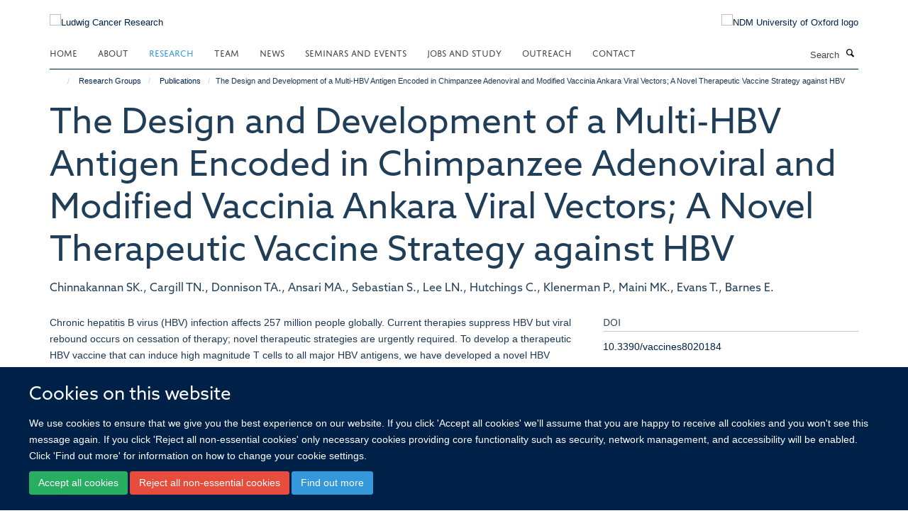

--- FILE ---
content_type: text/html;charset=utf-8
request_url: https://www.ludwig.ox.ac.uk/research/publications/1100630?1737a47e-f9e0-11ee-bcd1-061b866677b4
body_size: 16066
content:
<!doctype html>
<html xmlns="http://www.w3.org/1999/xhtml" lang="en" xml:lang="en">

    <head><base href="https://www.ludwig.ox.ac.uk/research/publications/1100630/" />
        <meta charset="utf-8" />
        <meta name="viewport" content="width=device-width, initial-scale=1.0" />
        <meta name="apple-mobile-web-app-capable" content="yes" />
        <meta name="apple-mobile-web-app-title" content="Haiku" />
        
        <meta http-equiv="Content-Type" content="text/html; charset=utf-8" /><meta name="citation_title" content="The Design and Development of a Multi-HBV Antigen Encoded in Chimpanzee Adenoviral and Modified Vaccinia Ankara Viral Vectors; A Novel Therapeutic Vaccine Strategy against HBV" /><meta name="citation_author" content="Chinnakannan SK." /><meta name="citation_author" content="Cargill TN." /><meta name="citation_author" content="Donnison TA." /><meta name="citation_author" content="Ansari MA." /><meta name="citation_author" content="Sebastian S." /><meta name="citation_author" content="Lee LN." /><meta name="citation_author" content="Hutchings C." /><meta name="citation_author" content="Klenerman P." /><meta name="citation_author" content="Maini MK." /><meta name="citation_author" content="Evans T." /><meta name="citation_author" content="Barnes E." /><meta name="citation_publication_date" content="2020/04/14" /><meta name="citation_journal_title" content="Vaccines" /><meta name="citation_volume" content="8" /><meta name="citation_firstpage" content="184" /><meta name="citation_lastpage" content="184" /><meta content="Chronic hepatitis B virus (HBV) infection affects 257 million people globally. Current therapies suppress HBV but viral rebound occurs on cessation of therapy; novel therapeutic strategies are urgently required. To develop a therapeutic HBV vaccine that can induce high magnitude T cells to all major HBV antigens, we have developed a novel HBV vaccine using chimpanzee adenovirus (ChAd) and modified vaccinia Ankara (MVA) viral vectors encoding multiple HBV antigens. ChAd vaccine alone generated very high magnitude HBV specific T cell responses to all HBV major antigens. The inclusion of a shark Invariant (SIi) chain genetic adjuvant significantly enhanced the magnitude of T-cells against HBV antigens. Compared to ChAd alone vaccination, ChAd-prime followed by MVA-boost vaccination further enhanced the magnitude and breadth of the vaccine induced T cell response. Intra-cellular cytokine staining study showed that HBV specific CD8+ and CD4+ T cells were polyfunctional, producing combinations of IFNγ, TNF-α, and IL-2. In summary, we have generated genetically adjuvanted ChAd and MVA vectored HBV vaccines with the potential to induce high-magnitude T cell responses through a prime-boost therapeutic vaccination approach. These pre-clinical studies pave the way for new studies of HBV therapeutic vaccination in humans with chronic hepatitis B infection." name="description" /><meta name="og:title" content="The Design and Development of a Multi-HBV Antigen Encoded in Chimpanzee Adenoviral and Modified Vaccinia Ankara Viral Vectors; A Novel Therapeutic Vaccine Strategy against HBV" /><meta name="og:description" content="Chronic hepatitis B virus (HBV) infection affects 257 million people globally. Current therapies suppress HBV but viral rebound occurs on cessation of therapy; novel therapeutic strategies are urgently required. To develop a therapeutic HBV vaccine that can induce high magnitude T cells to all major HBV antigens, we have developed a novel HBV vaccine using chimpanzee adenovirus (ChAd) and modified vaccinia Ankara (MVA) viral vectors encoding multiple HBV antigens. ChAd vaccine alone generated very high magnitude HBV specific T cell responses to all HBV major antigens. The inclusion of a shark Invariant (SIi) chain genetic adjuvant significantly enhanced the magnitude of T-cells against HBV antigens. Compared to ChAd alone vaccination, ChAd-prime followed by MVA-boost vaccination further enhanced the magnitude and breadth of the vaccine induced T cell response. Intra-cellular cytokine staining study showed that HBV specific CD8+ and CD4+ T cells were polyfunctional, producing combinations of IFNγ, TNF-α, and IL-2. In summary, we have generated genetically adjuvanted ChAd and MVA vectored HBV vaccines with the potential to induce high-magnitude T cell responses through a prime-boost therapeutic vaccination approach. These pre-clinical studies pave the way for new studies of HBV therapeutic vaccination in humans with chronic hepatitis B infection." /><meta name="og:url" content="https://www.ludwig.ox.ac.uk/research/publications/1100630" /><meta name="twitter:card" content="summary" /><meta name="twitter:title" content="The Design and Development of a Multi-HBV Antigen Encoded in Chimpanzee Adenoviral and Modified Vaccinia Ankara Viral Vectors; A Novel Therapeutic Vaccine Strategy against HBV" /><meta name="twitter:description" content="Chronic hepatitis B virus (HBV) infection affects 257 million people globally. Current therapies suppress HBV but viral rebound occurs on cessation of therapy; novel therapeutic strategies are urgently required. To develop a therapeutic HBV vaccine that can induce high magnitude T cells to all major HBV antigens, we have developed a novel HBV vaccine using chimpanzee adenovirus (ChAd) and modified vaccinia Ankara (MVA) viral vectors encoding multiple HBV antigens. ChAd vaccine alone generated very high magnitude HBV specific T cell responses to all HBV major antigens. The inclusion of a shark Invariant (SIi) chain genetic adjuvant significantly enhanced the magnitude of T-cells against HBV antigens. Compared to ChAd alone vaccination, ChAd-prime followed by MVA-boost vaccination further enhanced the magnitude and breadth of the vaccine induced T cell response. Intra-cellular cytokine staining study showed that HBV specific CD8+ and CD4+ T cells were polyfunctional, producing combinations of IFNγ, TNF-α, and IL-2. In summary, we have generated genetically adjuvanted ChAd and MVA vectored HBV vaccines with the potential to induce high-magnitude T cell responses through a prime-boost therapeutic vaccination approach. These pre-clinical studies pave the way for new studies of HBV therapeutic vaccination in humans with chronic hepatitis B infection." /><meta name="generator" content="Plone - http://plone.org" /><meta name="google-site-verification" content="GxXhnkJ5WURcNlF7T3WxOZDbVisDAm-f3OZkKjCNIZQ" /><meta itemprop="url" content="https://www.ludwig.ox.ac.uk/research/publications/1100630" /><title>The Design and Development of a Multi-HBV Antigen Encoded in Chimpanzee Adenoviral and Modified Vaccinia Ankara Viral Vectors; A Novel Therapeutic Vaccine Strategy against HBV — Ludwig Cancer Research</title>
        
        
        
        
        
    <link rel="stylesheet" type="text/css" media="screen" href="https://www.ludwig.ox.ac.uk/portal_css/Turnkey%20Theme/resourcecollective.cookielawcookielaw-cachekey-8ddc0f5c30ac868748a288f99afa75c2.css" /><link rel="stylesheet" type="text/css" href="https://www.ludwig.ox.ac.uk/portal_css/Turnkey%20Theme/themebootstrapcssselect2-cachekey-c5443921fa30f34840bd08e0a5f12c1c.css" /><link rel="stylesheet" type="text/css" href="https://www.ludwig.ox.ac.uk/portal_css/Turnkey%20Theme/themebootstrapcssmagnific.popup-cachekey-e80184e9cfff0e73a913bbf7c6afbfd9.css" /><link rel="stylesheet" type="text/css" media="screen" href="https://www.ludwig.ox.ac.uk/portal_css/Turnkey%20Theme/resourcecollective.covercsscover-cachekey-7aa5e1ee699a218131608cf8fe2a0e12.css" /><link rel="stylesheet" type="text/css" media="screen" href="https://www.ludwig.ox.ac.uk/portal_css/Turnkey%20Theme/resourcehaiku.coveroverlays-cachekey-32f94c0521d5b80d8fa20e88c87dcb90.css" /><link rel="stylesheet" type="text/css" href="https://www.ludwig.ox.ac.uk/portal_css/Turnkey%20Theme/resourcehaiku.coverhaiku.chooser-cachekey-f0fce1fcc98c613f42fbc775bec24d56.css" /><link rel="stylesheet" type="text/css" href="https://www.ludwig.ox.ac.uk/portal_css/Turnkey%20Theme/resourcehaiku.widgets.imagehaiku.image.widget-cachekey-faf37f8738d9db3343f73bce1920a42d.css" /><link rel="stylesheet" type="text/css" media="screen" href="https://www.ludwig.ox.ac.uk/++resource++haiku.core.vendor/prism.min.css" /><link rel="stylesheet" href="https://use.typekit.net/ves1zfi.css" /><link rel="canonical" href="https://www.ludwig.ox.ac.uk/research/publications/1100630" /><link rel="search" href="https://www.ludwig.ox.ac.uk/@@search" title="Search this site" /><link rel="shortcut icon" type="image/x-icon" href="https://www.ludwig.ox.ac.uk/favicon.ico?v=5969b79c-c676-11f0-897c-77bfd2ab8f9f" /><link rel="apple-touch-icon" href="https://www.ludwig.ox.ac.uk/apple-touch-icon.png?v=5969b79d-c676-11f0-897c-77bfd2ab8f9f" /><script type="text/javascript" src="https://www.ludwig.ox.ac.uk/portal_javascripts/Turnkey%20Theme/resourcecollective.cookielawcookielaw_disabler-cachekey-bf1a135fb601dc0c4489c813abf1d19c.js"></script><script type="text/javascript" src="https://www.ludwig.ox.ac.uk/portal_javascripts/Turnkey%20Theme/themebootstrapjsvendorrespond-cachekey-8e72e8b4e2e734b8998a47889abb6385.js"></script><script type="text/javascript" src="https://www.ludwig.ox.ac.uk/portal_javascripts/Turnkey%20Theme/resourceplone.app.jquery-cachekey-4e9e7832fc5ce6f44ba1b31a1c17deda.js"></script><script type="text/javascript" src="https://www.ludwig.ox.ac.uk/portal_javascripts/Turnkey%20Theme/++theme++bootstrap/js/vendor/bootstrap.js"></script><script type="text/javascript" src="https://www.ludwig.ox.ac.uk/portal_javascripts/Turnkey%20Theme/themebootstrapjspluginsvendorjquery.trunk8-cachekey-e3dcc786a9c86c00211e70ff9aec4f3c.js"></script><script type="text/javascript" src="https://www.ludwig.ox.ac.uk/portal_javascripts/Turnkey%20Theme/plone_javascript_variables-cachekey-52c499e9d5a980f16f79508ed04bcad8.js"></script><script type="text/javascript" src="https://www.ludwig.ox.ac.uk/portal_javascripts/Turnkey%20Theme/resourceplone.app.jquerytools-cachekey-5c847977b45be6c6be134db7616edf6a.js"></script><script type="text/javascript" src="https://www.ludwig.ox.ac.uk/portal_javascripts/Turnkey%20Theme/mark_special_links-cachekey-64d847bc45410d9f333259e0eb0f5d4c.js"></script><script type="text/javascript" src="https://www.ludwig.ox.ac.uk/portal_javascripts/Turnkey%20Theme/resourceplone.app.discussion.javascriptscomments-cachekey-e7c24811fdafde27529ca773aa8376cd.js"></script><script type="text/javascript" src="https://www.ludwig.ox.ac.uk/portal_javascripts/Turnkey%20Theme/themebootstrapjspluginsvendorselect2-cachekey-a5bf127c07d7137759af3859e21f57cb.js"></script><script type="text/javascript" src="https://www.ludwig.ox.ac.uk/portal_javascripts/Turnkey%20Theme/++theme++bootstrap/js/plugins/vendor/jquery.html5-placeholder-shim.js"></script><script type="text/javascript" src="https://www.ludwig.ox.ac.uk/portal_javascripts/Turnkey%20Theme/++theme++bootstrap/js/vendor/hammer.js"></script><script type="text/javascript" src="https://www.ludwig.ox.ac.uk/portal_javascripts/Turnkey%20Theme/themebootstrapjspluginshaikujquery.navigation-portlets-cachekey-8fb6029e2fc2a4aa210bd9d9f97ee672.js"></script><script type="text/javascript" src="https://www.ludwig.ox.ac.uk/portal_javascripts/Turnkey%20Theme/themebootstrapjspluginsvendormasonry-cachekey-70444e9ddbbeb80208ec60de200ed885.js"></script><script type="text/javascript" src="https://www.ludwig.ox.ac.uk/portal_javascripts/Turnkey%20Theme/themebootstrapjspluginsvendorimagesloaded-cachekey-a182dfaf11d2198228c2ee36b8dc5a2d.js"></script><script type="text/javascript" src="https://www.ludwig.ox.ac.uk/portal_javascripts/Turnkey%20Theme/++theme++bootstrap/js/plugins/vendor/jquery.lazysizes.js"></script><script type="text/javascript" src="https://www.ludwig.ox.ac.uk/portal_javascripts/Turnkey%20Theme/++theme++bootstrap/js/plugins/vendor/jquery.magnific.popup.js"></script><script type="text/javascript" src="https://www.ludwig.ox.ac.uk/portal_javascripts/Turnkey%20Theme/themebootstrapjspluginsvendorjquery.toc-cachekey-491dd688fb9dfb50a314e393a3bad702.js"></script><script type="text/javascript" src="https://www.ludwig.ox.ac.uk/portal_javascripts/Turnkey%20Theme/++theme++bootstrap/js/turnkey-various.js"></script><script type="text/javascript" src="https://www.ludwig.ox.ac.uk/portal_javascripts/Turnkey%20Theme/resourcecollective.coverjsmain-cachekey-fce329a4dd9625eb08a56a2738a975de.js"></script><script type="text/javascript" src="https://www.ludwig.ox.ac.uk/portal_javascripts/Turnkey%20Theme/resourcecollective.cookielawcookielaw_banner-cachekey-e7559bed10f40b39096efa2c1cc323be.js"></script><script type="text/javascript">
        jQuery(function($){
            if (typeof($.datepicker) != "undefined"){
              $.datepicker.setDefaults(
                jQuery.extend($.datepicker.regional[''],
                {dateFormat: 'mm/dd/yy'}));
            }
        });
        </script><script async="" src="https://www.googletagmanager.com/gtag/js?id=UA-51252272-1"></script><script>
  window.dataLayer = window.dataLayer || [];
  function gtag(){dataLayer.push(arguments);}
  gtag('js', new Date());

  gtag('config', 'UA-51252272-1', { 'anonymize_ip': true });
  gtag('config', 'G-QBSWVGN35P');
  gtag('config', 'G-7KXS0ZSSWQ');
</script><script async="" src="https://www.googletagmanager.com/gtag/js?id=G-0KKHYTQRQZ"></script><script>
window.dataLayer = window.dataLayer || [];
function gtag(){dataLayer.push(arguments);}
gtag('js', new Date());
gtag('config', 'G-0KKHYTQRQZ');
</script>
    <link href="https://www.ludwig.ox.ac.uk/++theme++sublime-oxy-blue/screen.css" rel="stylesheet" />
  
    <link href="https://www.ludwig.ox.ac.uk/++theme++sublime-oxy-blue/style.css" rel="stylesheet" />
  <style type="text/css" class="extra-css" id="global-extra-css">@import url("https://tools.ndm.ox.ac.uk/haiku_css/general.css");

#primary-logo img {
    max-height: 128px;
}

h1, h2, h3, h4, h5, h6, .heading-1, .heading-2, .heading-3, .heading-4, .heading-5, .heading-6 {
    color: #203e58;
    font-family: "azo-sans-web", helvetica, arial, sans-serif;
}

.tile h3, .tile h4, .tile .heading-3, .tile .heading-4 {
    font-family: "azo-sans-web", helvetica, arial, sans-serif;
}</style></head>

    <body class="template-view portaltype-publication site-Plone section-research subsection-publications subsection-publications-1100630 userrole-anonymous no-toolbar mount-012" dir="ltr">
        <meta name="google-site-verification" content="GxXhnkJ5WURcNlF7T3WxOZDbVisDAm-f3OZkKjCNIZQ" />
    <div id="cookienotification">

    <div class="container">
    
        <div class="row">
        
            <div class="col-md-12">
                <h2>
                    Cookies on this website
                </h2>
                
            </div>
        
            <div class="col-md-12">
                <p>
                    We use cookies to ensure that we give you the best experience on our website. If you click 'Accept all cookies' we'll assume that you are happy to receive all cookies and you won't see this message again. If you click 'Reject all non-essential cookies' only necessary cookies providing core functionality such as security, network management, and accessibility will be enabled. Click 'Find out more' for information on how to change your cookie settings.
                </p>
                
            </div>
    
            <div class="col-md-12">
                <a class="btn btn-success cookie-continue" href="https://www.ludwig.ox.ac.uk/@@enable-cookies?&amp;came_from=https://www.ludwig.ox.ac.uk/research/publications/1100630">Accept all cookies</a>
                <a class="btn btn-danger cookie-disable" href="https://www.ludwig.ox.ac.uk/@@disable-cookies?came_from=https://www.ludwig.ox.ac.uk/research/publications/1100630">Reject all non-essential cookies</a>
                <a class="btn btn-info cookie-more" href="https://www.ludwig.ox.ac.uk/cookies">Find out more</a>
            </div> 
            
        </div>
    
    </div>
     
</div><div id="site-wrapper" class="container-fluid">

            <div class="modal fade" id="modal" tabindex="-1" role="dialog" aria-hidden="true"></div>

            

            

            <div id="site-header" class="container">

                <div id="site-status"></div>

                

                <header class="row">
                    <div class="col-xs-10 col-sm-6">
                        <a id="primary-logo" title="Ludwig Cancer Research" href="https://www.ludwig.ox.ac.uk"><img src="https://www.ludwig.ox.ac.uk/images/logos/ludwig-oxford-rgb.png" alt="Ludwig Cancer Research" /></a>
                    </div>
                    <div class="col-sm-6 hidden-xs">
                        <div class="heading-spaced">
                            <div id="site__secondary-logo">
                                
        <a href="http://www.ndm.ox.ac.uk/" title="NDM University of Oxford logo" target="_blank" rel="noopener"><img src="https://www.ludwig.ox.ac.uk/images/logos/ndm-oxford-logo-110px" alt="NDM University of Oxford logo" class="img-responsive logo-secondary" /></a>
    
                            </div>
                            <div id="site-actions">

        <ul class="list-unstyled list-inline text-right">
    
            
    
            
                
                    <li id="siteaction-sitemap">
                        <a href="https://www.ludwig.ox.ac.uk/sitemap" title="" accesskey="3">Site Map</a>
                    </li>
                
            
            
                
                    <li id="siteaction-accessibility">
                        <a href="https://www.ludwig.ox.ac.uk/accessibility" title="" accesskey="0">Accessibility</a>
                    </li>
                
            
            
                
                    <li id="siteaction-cookie-policy">
                        <a href="https://www.ludwig.ox.ac.uk/cookies" title="" accesskey="">Cookies</a>
                    </li>
                
            
            
                
                    <li id="siteaction-contact-us">
                        <a href="https://www.ludwig.ox.ac.uk/contact" title="" accesskey="">Contact us</a>
                    </li>
                
            
            
                
                    <li id="siteaction-login">
                        <a href="https://www.ludwig.ox.ac.uk/Shibboleth.sso/Login?target=https://www.ludwig.ox.ac.uk/shibboleth_loggedin?came_from=https://www.ludwig.ox.ac.uk/research/publications/1100630" title="" accesskey="">Log in</a>
                    </li>
                
            
    
        </ul>
    </div>
                        </div>
                    </div>
                    <div class="col-xs-2 visible-xs">
                        <a href="#mmenu" role="button" class="btn btn-default" aria-label="Toggle menu">
                            <i class="glyphicon glyphicon-menu"></i>
                        </a>
                    </div>
                </header>

                <nav role="navigation">
                    <div class="row">
                        <div class="col-sm-10">
                            <div id="site-bar" class="collapse navbar-collapse">

	    <ul class="nav navbar-nav">

            

	            <li class="dropdown" id="portaltab-index_html">
	                <a href="https://www.ludwig.ox.ac.uk" title="" data-toggle="">Home</a>
                    
	            </li>

            
            

	            <li class="dropdown" id="portaltab-about">
	                <a href="https://www.ludwig.ox.ac.uk/about" title="" data-toggle="" data-hover="dropdown">About</a>
                    <ul class="dropdown-menu" role="menu">
                        
                            <li>
                                <a href="https://www.ludwig.ox.ac.uk/about/history" title="">History</a>
                            </li>
                        
                        
                            <li>
                                <a href="https://www.ludwig.ox.ac.uk/about/nuffield-department-of-medicine" title="">Nuffield Department of Medicine</a>
                            </li>
                        
                        
                            <li>
                                <a href="https://www.ludwig.ox.ac.uk/about/old-road-campus-research-building" title="">Old Road Campus Research Building</a>
                            </li>
                        
                    </ul>
	            </li>

            
            

	            <li class="dropdown active" id="portaltab-research">
	                <a href="https://www.ludwig.ox.ac.uk/research" title="" data-toggle="" data-hover="dropdown">Research</a>
                    <ul class="dropdown-menu" role="menu">
                        
                            <li>
                                <a href="/research" title="">Research Groups</a>
                            </li>
                        
                        
                            <li>
                                <a href="https://www.ludwig.ox.ac.uk/research/podcast" title="">Podcasts</a>
                            </li>
                        
                        
                            <li>
                                <a href="https://www.ludwig.ox.ac.uk/research/publications" title="">Publications</a>
                            </li>
                        
                    </ul>
	            </li>

            
            

	            <li class="dropdown" id="portaltab-team">
	                <a href="https://www.ludwig.ox.ac.uk/team" title="" data-toggle="">Team</a>
                    
	            </li>

            
            

	            <li class="dropdown" id="portaltab-news">
	                <a href="https://www.ludwig.ox.ac.uk/news" title="" data-toggle="">News</a>
                    
	            </li>

            
            

	            <li class="dropdown" id="portaltab-seminars-and-events">
	                <a href="https://www.ludwig.ox.ac.uk/seminars-and-events" title="" data-toggle="" data-hover="dropdown">Seminars and Events</a>
                    <ul class="dropdown-menu" role="menu">
                        
                            <li>
                                <a href="https://www.ludwig.ox.ac.uk/seminars-and-events/Ludwig-Oxford-events" title="">Ludwig Oxford Events</a>
                            </li>
                        
                        
                            <li>
                                <a href="https://www.ludwig.ox.ac.uk/seminars-and-events/seminars" title="">Seminars</a>
                            </li>
                        
                    </ul>
	            </li>

            
            

	            <li class="dropdown" id="portaltab-jobs-and-study">
	                <a href="https://www.ludwig.ox.ac.uk/jobs-and-study" title="" data-toggle="" data-hover="dropdown">Jobs and Study</a>
                    <ul class="dropdown-menu" role="menu">
                        
                            <li>
                                <a href="https://www.ludwig.ox.ac.uk/jobs-and-study/working-at-ludwig-oxford" title="">Jobs</a>
                            </li>
                        
                        
                            <li>
                                <a href="https://www.ludwig.ox.ac.uk/jobs-and-study/studying-at-ludwig-oxford" title="">Study</a>
                            </li>
                        
                    </ul>
	            </li>

            
            

	            <li class="dropdown" id="portaltab-outreach">
	                <a href="https://www.ludwig.ox.ac.uk/outreach" title="" data-toggle="" data-hover="dropdown">Outreach</a>
                    <ul class="dropdown-menu" role="menu">
                        
                            <li>
                                <a href="https://www.ludwig.ox.ac.uk/outreach/outreach-news-and-events" title="">Outreach News and Events</a>
                            </li>
                        
                    </ul>
	            </li>

            
            

	            <li class="dropdown" id="portaltab-contact">
	                <a href="https://www.ludwig.ox.ac.uk/contact" title="" data-toggle="">Contact</a>
                    
	            </li>

            

            

	    </ul>

    </div>
                        </div>
                        <div class="col-sm-2">
                            <form action="https://www.ludwig.ox.ac.uk/@@search" id="site-search" class="form-inline" role="form">
                                <div class="input-group">
                                    <label class="sr-only" for="SearchableText">Search</label>
                                    <input type="text" class="form-control" name="SearchableText" id="SearchableText" placeholder="Search" />
                                    <span class="input-group-btn">
                                        <button class="btn" type="submit" aria-label="Search"><i class="glyphicon-search"></i></button>
                                    </span>
                                </div>
                            </form>
                        </div>
                    </div>
                </nav>

                <div class="container">
                    <div class="row">
                        <div class="col-md-12">
                            <ol class="breadcrumb" id="site-breadcrumbs"><li><a title="Home" href="https://www.ludwig.ox.ac.uk"><span class="glyphicon glyphicon-home"></span></a></li><li><a href="https://www.ludwig.ox.ac.uk/research">Research Groups</a></li><li><a href="https://www.ludwig.ox.ac.uk/research/publications">Publications</a></li><li class="active">The Design and Development of a Multi-HBV Antigen Encoded in Chimpanzee Adenoviral and Modified Vaccinia Ankara Viral Vectors; A Novel Therapeutic Vaccine Strategy against HBV</li></ol>
                        </div>
                    </div>
                </div>

            </div>

            <div id="content" class="container ">

                            

                            

            

        <div itemscope="" itemtype="http://schema.org/Thing">

            <meta itemprop="url" content="https://www.ludwig.ox.ac.uk/research/publications/1100630" />

            
                <div id="above-page-header">
    

</div>
            

            
                
                
                    
                        <div class="page-header">
                            <div class="row">
                                    
                                <div class="col-xs-12 col-sm-12">
                                    
                                    
                                        <h1>
                                            <span itemprop="name">The Design and Development of a Multi-HBV Antigen Encoded in Chimpanzee Adenoviral and Modified Vaccinia Ankara Viral Vectors; A Novel Therapeutic Vaccine Strategy against HBV</span>
                                            <small>
                                                
                                            </small>
                                        </h1>
                                    
                                    
                                    
                    <div id="below-page-title">
</div>
                    <h5 style="margin:10px 0">Chinnakannan SK., Cargill TN., Donnison TA., Ansari MA., Sebastian S., Lee LN., Hutchings C., Klenerman P., Maini MK., Evans T., Barnes E.</h5>
                
                                    
                                </div>
                                    
                                
                                            
                            </div>
                        </div>
                    
                    
                    
                    
                 
            

            
                <div id="below-page-header"></div>
            

            
                <div id="above-page-content"></div>
            

            
                <div class="row">
        
                    <div id="site-content" class="col-sm-8">

                        

                            
                                
                            

                            
                                
                            

                            
                                
                                    
                                
                            
            
                            <div class="row">
                                <div id="site-content-body" class="col-sm-12">
            
                                    
                
                    
                    
                    <div class="row">
                        <div class="col-sm-4">
                            
                        </div>
                        <div class="col-sm-12">
                           <p style="margin-top:0">Chronic hepatitis B virus (HBV) infection affects 257 million people globally. Current therapies suppress HBV but viral rebound occurs on cessation of therapy; novel therapeutic strategies are urgently required. To develop a therapeutic HBV vaccine that can induce high magnitude T cells to all major HBV antigens, we have developed a novel HBV vaccine using chimpanzee adenovirus (ChAd) and modified vaccinia Ankara (MVA) viral vectors encoding multiple HBV antigens. ChAd vaccine alone generated very high magnitude HBV specific T cell responses to all HBV major antigens. The inclusion of a shark Invariant (SIi) chain genetic adjuvant significantly enhanced the magnitude of T-cells against HBV antigens. Compared to ChAd alone vaccination, ChAd-prime followed by MVA-boost vaccination further enhanced the magnitude and breadth of the vaccine induced T cell response. Intra-cellular cytokine staining study showed that HBV specific CD8+ and CD4+ T cells were polyfunctional, producing combinations of IFNγ, TNF-α, and IL-2. In summary, we have generated genetically adjuvanted ChAd and MVA vectored HBV vaccines with the potential to induce high-magnitude T cell responses through a prime-boost therapeutic vaccination approach. These pre-clinical studies pave the way for new studies of HBV therapeutic vaccination in humans with chronic hepatitis B infection.</p>
                        </div>
                    </div>
                
                                    
                                </div>
            
                                
            
                            </div>
            
                            
                    <p>
                        
                        <a role="button" title="Original publication" class="btn btn-default" target="_blank" rel="noopener" href="http://doi.org/10.3390/vaccines8020184">Original publication</a>
                        
                    </p>

                    
                
                        
        
                    </div>
        
                    <div class="site-sidebar col-sm-4">
        
                        <div id="aside-page-content"></div>
              
                        

                    
                        <h5 class="publication-lead">DOI</h5>
                        <p>
                            <a href="http://doi.org/10.3390/vaccines8020184" target="_blank" rel="noopener">10.3390/vaccines8020184</a>
                        </p>
                    

                    
                        <h5 class="publication-lead">Type</h5>
                        <p>Journal article</p>
                    

                    
                        <h5 class="publication-lead">Journal</h5>
                        <p>Vaccines</p>
                    

                    

                    

                    
                        <h5 class="publication-lead">Publisher</h5>
                        <p>MDPI AG</p>
                    

                    
                        <h5 class="publication-lead">Publication Date</h5>
                        <p>14/04/2020</p>
                    

                    
                        <h5 class="publication-lead">Volume</h5>
                        <p>8</p>
                    

                    
                        <h5 class="publication-lead">Pages</h5>
                        <p>
                            184
                            -
                            184
                        </p>
                    

                    

                    

                    

                
        
                    </div>
        
                </div>
            

            
                <div id="below-page-content"></div>
            
            
        </div>

    

        
                        </div>

            <footer id="site-footer" class="container" itemscope="" itemtype="http://schema.org/WPFooter">
        <hr />
        





    <div class="row" style="margin-bottom:20px">

        <div class="col-md-4">
            
                <a id="footer-logo" target="_blank" rel="noopener" href="http://www.ludwigcancerresearch.org/" title="Ludwig Cancer Research logo">
                    <img src="https://www.ludwig.ox.ac.uk/images/logos/ludwig-rgb.png" alt="Ludwig Cancer Resarch logo" class="img-responsive logo-footer" />
                </a>
            
        </div>

        <div class="col-md-8">
            
                <div id="site-copyright">
                    ©
                    2025
                    Ludwig Institute for Cancer Research, Nuffield Department of Medicine, Old Road Campus Research Building, Oxford, OX3 7DQ
                </div>
            
            
                <ul id="footer-nav" class="list-inline">
                    
                        <li>
                            <a href=" /sitemap" rel="noopener">Sitemap </a>
                        </li>
                    
                    
                        <li>
                            <a href=" /cookies" rel="noopener">Cookies </a>
                        </li>
                    
                    
                        <li>
                            <a href=" http://www.ox.ac.uk/legal" target="_blank" rel="noopener">Copyright </a>
                        </li>
                    
                    
                        <li>
                            <a href=" /accessibility" rel="noopener">Accessibility </a>
                        </li>
                    
                    
                        <li>
                            <a href=" /data-privacy-policy" rel="noopener">Privacy Policy </a>
                        </li>
                    
                    
                        <li>
                            <a href=" https://compliance.admin.ox.ac.uk/submit-foi" target="_blank" rel="noopener">Freedom of Information </a>
                        </li>
                    
                    
                        <li>
                            <a href=" https://unioxfordnexus.sharepoint.com/sites/OLIN-LudwigInstituteforCancerResearch" target="_blank" rel="noopener">Intranet </a>
                        </li>
                    
                </ul>
            
        </div>
    </div>





    <div id="site-actions-footer" class="visible-xs-block" style="margin:20px 0">

        <ul class="list-unstyled list-inline text-center">

            
                
                    <li id="siteaction-sitemap">
                        <a href="https://www.ludwig.ox.ac.uk/sitemap" title="Site Map" accesskey="3">Site Map</a>
                    </li>
                
            
            
                
                    <li id="siteaction-accessibility">
                        <a href="https://www.ludwig.ox.ac.uk/accessibility" title="Accessibility" accesskey="0">Accessibility</a>
                    </li>
                
            
            
                
                    <li id="siteaction-cookie-policy">
                        <a href="https://www.ludwig.ox.ac.uk/cookies" title="Cookies" accesskey="">Cookies</a>
                    </li>
                
            
            
                
                    <li id="siteaction-contact-us">
                        <a href="https://www.ludwig.ox.ac.uk/contact" title="Contact us" accesskey="">Contact us</a>
                    </li>
                
            
            
                
                    <li id="siteaction-login">
                        <a href="https://www.ludwig.ox.ac.uk/Shibboleth.sso/Login?target=https://www.ludwig.ox.ac.uk/shibboleth_loggedin?came_from=https://www.ludwig.ox.ac.uk/research/publications/1100630" title="Log in" accesskey="">Log in</a>
                    </li>
                
            

        </ul>
    </div>









    </footer>

        </div><div id="haiku-mmenu">

            <nav id="mmenu" data-counters="true" data-searchfield="true" data-title="Menu" data-search="true">
                <ul>
                    <li>


    <a href="https://www.ludwig.ox.ac.uk/about" class="state-published" title="Appropriately initiate 24/365 core competencies after resource-leveling partnerships. Authoritatively initiate clicks-and-mortar metrics rather than parallel potentialities.">
        <span>About</span>
    </a>

<ul>
<li>


    <a href="https://www.ludwig.ox.ac.uk/about/ludwig-cancer-research" class="state-published" title="">
        <span>About Ludwig Cancer Research</span>
    </a>

</li>
<li>


    <a href="https://www.ludwig.ox.ac.uk/about/history" class="state-published" title="">
        <span>Daniel K. Ludwig and Ludwig Cancer Research</span>
    </a>

</li>
<li>


    <a href="https://www.ludwig.ox.ac.uk/about/nuffield-department-of-medicine" class="state-published" title="">
        <span>Nuffield Department of Medicine</span>
    </a>

</li>
<li>


    <a href="https://www.ludwig.ox.ac.uk/about/old-road-campus-research-building" class="state-published" title="">
        <span>Old Road Campus Research Building</span>
    </a>

</li>

</ul>
</li>
<li>


    <a href="https://www.ludwig.ox.ac.uk/research" class="state-published" title="">
        <span>Research Groups</span>
    </a>

<ul>
<li>


    <a href="https://www.ludwig.ox.ac.uk/research/xin-lu-group-page" class="state-published" title="">
        <span>Lu group | Tumour suppression</span>
    </a>

<ul>
<li>


    <a href="https://www.ludwig.ox.ac.uk/research/xin-lu-group-page/xin-lu-group-page" class="state-published" title="">
        <span>Lu group: Tumour suppression</span>
    </a>

</li>

</ul>
</li>
<li>


    <a href="https://www.ludwig.ox.ac.uk/research/prof-sir-peter-ratcliffe-oxygen-sensing" class="state-published" title="">
        <span>Ratcliffe group | Hypoxia biology in cancer</span>
    </a>

<ul>
<li>


    <a href="https://www.ludwig.ox.ac.uk/research/prof-sir-peter-ratcliffe-oxygen-sensing/peter-ratcliffe-group-page" class="state-published" title="">
        <span>Peter Ratcliffe Group Page</span>
    </a>

</li>

</ul>
</li>
<li>


    <a href="https://www.ludwig.ox.ac.uk/research/yang-shi-group-page" class="state-published" title="">
        <span>Shi group | Chromatin, RNA modifications and cancer</span>
    </a>

<ul>
<li>


    <a href="https://www.ludwig.ox.ac.uk/research/yang-shi-group-page/yang-shi-group-page" class="state-published" title="">
        <span>Shi group: Chromatin, RNA modifications and cancer</span>
    </a>

</li>

</ul>
</li>
<li>


    <a href="https://www.ludwig.ox.ac.uk/research/richard-white-group-page" class="state-published" title="">
        <span>White group | Developmental programmes in cancer</span>
    </a>

<ul>
<li>


    <a href="https://www.ludwig.ox.ac.uk/research/richard-white-group-page/richard-white-group-page" class="state-published" title="">
        <span>Richard White Group Page</span>
    </a>

</li>

</ul>
</li>
<li>


    <a href="https://www.ludwig.ox.ac.uk/research/colin-goding-group-page" class="state-published" title="">
        <span>Goding group | Cell fate switching</span>
    </a>

<ul>
<li>


    <a href="https://www.ludwig.ox.ac.uk/research/colin-goding-group-page/goding-group-page" class="state-published" title="">
        <span>Goding Group Page</span>
    </a>

</li>

</ul>
</li>
<li>


    <a href="https://www.ludwig.ox.ac.uk/research/benoit-van-den-eynde-group-page" class="state-published" title="">
        <span>Van den Eynde group | Tumour immunology</span>
    </a>

<ul>
<li>


    <a href="https://www.ludwig.ox.ac.uk/research/benoit-van-den-eynde-group-page/van-den-eynde-group-page" class="state-published" title="">
        <span>Van den Eynde Group Page</span>
    </a>

</li>

</ul>
</li>
<li>


    <a href="https://www.ludwig.ox.ac.uk/research/constantinescu-group-page" class="state-published" title="">
        <span>Constantinescu group | Signalling, chromatin, haematopoiesis and cancer</span>
    </a>

<ul>
<li>


    <a href="https://www.ludwig.ox.ac.uk/research/constantinescu-group-page/constantinescu-group-page" class="state-published" title="">
        <span>Constantinescu Group Page</span>
    </a>

</li>

</ul>
</li>
<li>


    <a href="https://www.ludwig.ox.ac.uk/research/helen-byrne-group-page" class="state-published" title="">
        <span>Byrne group | Mathematical oncology</span>
    </a>

<ul>
<li>


    <a href="https://www.ludwig.ox.ac.uk/research/helen-byrne-group-page/helen-byrne-group-page" class="state-published" title="">
        <span>Byrne group: Mathematical oncology</span>
    </a>

</li>

</ul>
</li>
<li>


    <a href="https://www.ludwig.ox.ac.uk/research/skirmantas-kriaucionis-group-page" class="state-published" title="">
        <span>Kriaucionis group | Epigenetic mechanisms</span>
    </a>

<ul>
<li>


    <a href="https://www.ludwig.ox.ac.uk/research/skirmantas-kriaucionis-group-page/skirmantas-kriaucionis-group-page" class="state-published" title="">
        <span>Skirmantas Kriaucionis Group Page</span>
    </a>

</li>

</ul>
</li>
<li>


    <a href="https://www.ludwig.ox.ac.uk/research/chunxiao-song-group-page" class="state-published" title="">
        <span>Song group | Chemical epigenetics</span>
    </a>

<ul>
<li>


    <a href="https://www.ludwig.ox.ac.uk/research/chunxiao-song-group-page/chunxiao-song-group-page" class="state-published" title="">
        <span>Chunxiao Song Group Page</span>
    </a>

</li>

</ul>
</li>
<li>


    <a href="https://www.ludwig.ox.ac.uk/research/schuster-boeckler-group-page" class="state-published" title="">
        <span>Schuster-Böckler group | Computational genomics</span>
    </a>

<ul>
<li>


    <a href="https://www.ludwig.ox.ac.uk/research/schuster-boeckler-group-page/schuster-boeckler-group-page" class="state-published" title="">
        <span>Schuster-Böckler group: Computational genomics</span>
    </a>

</li>

</ul>
</li>
<li>


    <a href="https://www.ludwig.ox.ac.uk/research/francesco-boccellato-group-page" class="state-published" title="">
        <span>Boccellato group | Infection, immunity and tumourigenesis</span>
    </a>

<ul>
<li>


    <a href="https://www.ludwig.ox.ac.uk/research/francesco-boccellato-group-page/francesco-boccellato-group-page" class="state-published" title="">
        <span>Francesco Boccellato Group Page</span>
    </a>

</li>

</ul>
</li>
<li>


    <a href="https://www.ludwig.ox.ac.uk/research/parinaz-mehdipour-group-page" class="state-published" title="">
        <span>Mehdipour group | Cancer epigenetics and epitranscriptomics</span>
    </a>

<ul>
<li>


    <a href="https://www.ludwig.ox.ac.uk/research/parinaz-mehdipour-group-page/parinaz-mehdipour-group-page" class="state-published" title="">
        <span>Parinaz Mehdipour Group Page</span>
    </a>

</li>

</ul>
</li>
<li>


    <a href="https://www.ludwig.ox.ac.uk/research/richard-owen-group-page" class="state-published" title="">
        <span>Owen group | Understanding oesophageal and gastric cancer</span>
    </a>

<ul>
<li>


    <a href="https://www.ludwig.ox.ac.uk/research/richard-owen-group-page/richard-owen-group-page" class="state-published" title="">
        <span>Richard Owen Group Page</span>
    </a>

</li>

</ul>
</li>
<li>


    <a href="https://www.ludwig.ox.ac.uk/research/manav-pathania-group-page" class="state-published" title="">
        <span>Pathania group | Brain tumour biology</span>
    </a>

<ul>
<li>


    <a href="https://www.ludwig.ox.ac.uk/research/manav-pathania-group-page/manav-pathania-group-page" class="state-published" title="">
        <span>Manav Pathania Group Page</span>
    </a>

</li>

</ul>
</li>
<li>


    <a href="https://www.ludwig.ox.ac.uk/research/Marketa-tomkova-group-page" class="state-published" title="">
        <span>Tomkova group | Cancer Mutagenesis and Epigenomics</span>
    </a>

<ul>
<li>


    <a href="https://www.ludwig.ox.ac.uk/research/Marketa-tomkova-group-page/research-overview" class="state-published" title="">
        <span>Tomkova Group Research Overview</span>
    </a>

</li>
<li>


    <a href="https://www.ludwig.ox.ac.uk/research/Marketa-tomkova-group-page/for-non-scientists" class="state-published" title="">
        <span>Tomkova Group: for non-scientists</span>
    </a>

</li>

</ul>
</li>
<li>


    <a href="https://www.ludwig.ox.ac.uk/research/ellie-barnes-group-page" class="state-published" title="">
        <span>Barnes group | Applied immunology and liver disease</span>
    </a>

<ul>
<li>


    <a href="https://www.ludwig.ox.ac.uk/research/ellie-barnes-group-page/ellie-barnes-group-page" class="state-published" title="">
        <span>Ellie Barnes Group Page</span>
    </a>

</li>

</ul>
</li>
<li>


    <a href="https://www.ludwig.ox.ac.uk/research/de-val-group-page" class="state-published" title="">
        <span>De Val group | Regulation of vascular growth</span>
    </a>

<ul>
<li>


    <a href="https://www.ludwig.ox.ac.uk/research/de-val-group-page/de-val" class="state-published" title="">
        <span>De Val group: Vascular regulation</span>
    </a>

</li>

</ul>
</li>
<li>


    <a href="https://www.ludwig.ox.ac.uk/research/bethan-psaila-group-page" class="state-published" title="">
        <span>Psaila group | The tumour microenvironment in blood cancers</span>
    </a>

<ul>
<li>


    <a href="https://www.ludwig.ox.ac.uk/research/bethan-psaila-group-page/bethan-psaila-group-page" class="state-published" title="">
        <span>Bethan Psaila Group Page</span>
    </a>

</li>

</ul>
</li>
<li>


    <a href="https://www.ludwig.ox.ac.uk/research/jens-rittscher-group-page" class="state-published" title="">
        <span>Rittscher group | Quantitative biological imaging</span>
    </a>

<ul>
<li>


    <a href="https://www.ludwig.ox.ac.uk/research/jens-rittscher-group-page/jens-rittscher-group-page" class="state-published" title="">
        <span>Jens Rittscher Group Page</span>
    </a>

</li>

</ul>
</li>
<li>


    <a href="https://www.ludwig.ox.ac.uk/research/Facilities" class="state-published" title="">
        <span>Light Microscopy Facility</span>
    </a>

</li>
<li>


    <a href="https://www.ludwig.ox.ac.uk/research/histology-facility" class="state-published" title="">
        <span>Histology Facility</span>
    </a>

</li>
<li>


    <a href="https://www.ludwig.ox.ac.uk/research/podcast" class="state-published" title="">
        <span>Podcasts</span>
    </a>

<ul>
<li>


    <a href="https://www.ludwig.ox.ac.uk/research/podcast/peter-ratcliffe-master-of-daydreams" class="state-published" title="Peter Ratcliffe talks to Night Science hosts Itai Yanai and Martin Lercher in this externally hosted podcast.">
        <span>Peter Ratcliffe: Master Of Daydreams</span>
    </a>

</li>
<li>


    <a href="https://www.ludwig.ox.ac.uk/research/podcast/richard-white-living-on-the-edge-cases" class="state-published" title="Richard White talks to Night Science hosts Itai Yanai and Martin Lercher in this externally hosted podcast.">
        <span>Richard White: Living On The Edge Cases</span>
    </a>

</li>
<li>


    <a href="https://www.ludwig.ox.ac.uk/research/podcast/xin-lu-cancer-and-regenerative-medicine" class="state-published" title="Identifying the switches that turn cell growth off and on would have profound implications for cancer medicine. If the right mechanisms can be found, cancer cells could be targeted specifically, resulting in more efficient treatments. Nuclear reprogramming could also enable cells to be utilized more safely and effectively in regenerative medicine.">
        <span>Xin Lu: Cancer and regenerative medicine</span>
    </a>

</li>
<li>


    <a href="https://www.ludwig.ox.ac.uk/research/podcast/colin-goding-melanoma" class="state-published" title="Melanoma or skin cancer is one of the fastest rising cancer types. When identified early, melanoma is relatively easy to cure, but once it starts to metastasise, it becomes very difficult to treat. Treatments rapidely induce drug resistance. However, recent research has shown that within a tumour, it is possible to change drug resistant cells to drug sensitive cells, opening possibilities for new therapies.">
        <span>Colin Goding: Melanoma</span>
    </a>

</li>
<li>


    <a href="https://www.ludwig.ox.ac.uk/research/podcast/skirmantas-kriaucionis-epigenetic-modifications-and-cancer" class="state-published" title="Although all cells in our body have the same genome, they look different and perform different functions. Epigenetic modifications such as methylations ensure which sets of genes are expressed in specific cells and how this specificity is inherited. Cancer cells show particular epigenetic abnormalities which can be targeted for cancer therapies.">
        <span>Skirmantas Kriaucionis: Epigenetic modifications and cancer</span>
    </a>

</li>
<li>


    <a href="https://www.ludwig.ox.ac.uk/research/podcast/benjamin-schuster-bockler-cancer-informatics" class="state-published" title="Cancer research now generates huge amounts of data, and sophisticated computational tools are needed to answer biological questions. Making sense of this variability at the molecular level will help us better tailor treatments to individual cancer patients.">
        <span>Benjamin Schuster-Böckler: Cancer Informatics</span>
    </a>

</li>
<li>


    <a href="https://www.ludwig.ox.ac.uk/research/podcast/jens-rittscher-biological-imaging" class="state-published" title="Video microscopy aims to improve target discovery and drug development and to do so generates large volumes of data. Fluorescence labelling helps make intrinsic cellular functions visible and computational tools then enable analysis of these data sets to improve our understanding of cellular functions.">
        <span>Jens Rittscher: Biological imaging</span>
    </a>

</li>

</ul>
</li>

</ul>
</li>
<li>


    <a href="https://www.ludwig.ox.ac.uk/team" class="state-published" title="">
        <span>Team</span>
    </a>

</li>
<li>


    <a href="https://www.ludwig.ox.ac.uk/news" class="state-published" title="">
        <span>News</span>
    </a>

</li>
<li>


    <a href="https://www.ludwig.ox.ac.uk/seminars-and-events" class="state-published" title="Please see the upcoming seminars and events Ludwig Oxford are looking forward to hosting.">
        <span>Seminars and Events</span>
    </a>

<ul>
<li>


    <a href="https://www.ludwig.ox.ac.uk/seminars-and-events/seminars" class="state-published" title="">
        <span>Seminars</span>
    </a>

</li>
<li>


    <a href="https://www.ludwig.ox.ac.uk/seminars-and-events/Ludwig-Oxford-events" class="state-published" title="">
        <span>Ludwig Oxford Events</span>
    </a>

</li>

</ul>
</li>
<li>


    <a href="https://www.ludwig.ox.ac.uk/jobs-and-study" class="state-published" title="">
        <span>Jobs and Study</span>
    </a>

<ul>
<li>


    <a href="https://www.ludwig.ox.ac.uk/jobs-and-study/working-at-ludwig-oxford" class="state-published" title="">
        <span>Jobs</span>
    </a>

</li>
<li>


    <a href="https://www.ludwig.ox.ac.uk/jobs-and-study/studying-at-ludwig-oxford" class="state-published" title="">
        <span>Study</span>
    </a>

</li>
<li>


    <a href="https://www.findaphd.com/phds/project/epigenome-instructed-pan-cancer-investigation-of-non-coding-cancer-drivers/?p157168" class="state-published" title="Studentship commencing October 2023, suprvised by Dr Marketa Tomkova and Professor Ian Tomlinson">
        <span>Epigenome-instructed pan-cancer investigation of non-coding cancer drivers</span>
    </a>

</li>

</ul>
</li>
<li>


    <a href="https://www.ludwig.ox.ac.uk/outreach" class="state-published" title="">
        <span>Outreach</span>
    </a>

<ul>
<li>


    <a href="https://www.ludwig.ox.ac.uk/outreach/outreach-news-and-events" class="state-published" title="">
        <span>Outreach News and Events</span>
    </a>

<ul>
<li>


    <a href="https://www.ludwig.ox.ac.uk/outreach/outreach-news-and-events/ludwig-oxford-outreach-events" class="state-published" title="">
        <span>Ludwig Oxford Outreach Events</span>
    </a>

</li>
<li>


    <a href="https://www.ludwig.ox.ac.uk/news/ludwig-oxford-scientists-participate-in-symposia-for-aspiring-your-scientists" class="state-published" title="Dr Carol Leung and Oliver Featherstone give talks to students on their work in cancer research">
        <span>Ludwig Oxford scientists go to Scientists in Schools programme</span>
    </a>

</li>
<li>


    <a href="https://www.ludwig.ox.ac.uk/news/ludwig-oxford2019s-dr-parinaz-mehdipour-celebrates-local-young-scientists" class="state-published" title="Parinaz shared insights into her career during the Science Oxford event recognising outstanding Year 13 STEM students in Oxfordshire and Buckinghamshire">
        <span>Ludwig Oxford's Dr Parinaz Mehdipour celebrates local young scientists</span>
    </a>

</li>
<li>


    <a href="https://www.ludwig.ox.ac.uk/news/ludwig-at-oxford-open-doors-2022" class="state-published" title="Ludwig Oxford participated in the Oxford Open Doors on Saturday 10th September 2022">
        <span>Ludwig at Open Doors 2022</span>
    </a>

</li>
<li>


    <a href="https://www.ludwig.ox.ac.uk/outreach/outreach-news-and-events/school-workshop-on-dna-and-cancer" class="state-published" title="Three researchers from Ludwig Oxford ran a science workshop for pupils aged 9-11 at St Mary Abbots Primary School. Tammie Bishop, Olivia Lombardi and Virginia Schmid taught the children about DNA biology, mutations and inheritance. The workshop was very successful with one teacher reporting that it was the ‘talk of the town amongst the children at lunch break afterwards’.">
        <span>School workshop on DNA and cancer</span>
    </a>

</li>
<li>


    <a href="https://www.ludwig.ox.ac.uk/outreach/outreach-news-and-events/ludwig-cancer-research-at-if-oxford-2018" class="state-published" title="On Sunday 14th October 2018, Ludwig Cancer Research teamed up with the Wellcome Trust Centre for Human Genetics to run a stall at the IF Oxford Science and Ideas Festival. As part of the Explorazone in the Town Hall, we demonstrated various aspects of DNA packaging and the effects of DNA mutations with our fun activities. Many thanks go to our volunteers:">
        <span>Ludwig Cancer Research at IF Oxford 2018</span>
    </a>

</li>
<li>


    <a href="https://www.ludwig.ox.ac.uk/outreach/outreach-news-and-events/ludwig-cancer-research-at-if-oxford" class="state-published" title="Ludwig Cancer Research are teaming up with the Wellcome Trust Centre for Human Genetics to run a stall at the IF Oxford Science and Ideas Festival. We will be in the Explorazone in the Town Hall on Sunday 14th October from 12-5 pm with our fun activities demonstrating various aspects of DNA packaging and the effects of DNA mutations. Come along to find out more about our research!">
        <span>Ludwig Cancer Research at IF Oxford</span>
    </a>

</li>
<li>


    <a href="https://www.ludwig.ox.ac.uk/outreach/outreach-news-and-events/orcrb-open-doors-event-a-great-success" class="state-published" title="On Saturday 8th September 2018 12.30-3 pm, the Old Road Campus Research Building (ORCRB), housing Ludwig Cancer Research, the Jenner Institute, the Structural Genomics Consortium (SGC) and the Department of Oncology opened to the public as part of the Oxford Open Doors scheme run by the Oxford Preservation Trust.   Each unit had a stand in the main atrium of the building with fun educational activities for all ages.">
        <span>ORCRB Open Doors event a great success!</span>
    </a>

</li>
<li>


    <a href="https://www.ludwig.ox.ac.uk/outreach/outreach-news-and-events/orcrb-in-oxford-open-doors-2018" class="state-published" title="On Saturday 8th September 2018 12.30-3 pm, the Old Road Campus Research Building (ORCRB), housing the Ludwig Institute for Cancer Research, the Jenner Institute and the Structural Genomics Consortium (SGC) will open to the public as part of the Oxford Open Doors scheme run by the Oxford Preservation Trust.">
        <span>ORCRB in Oxford Open Doors 2018</span>
    </a>

</li>
<li>


    <a href="https://www.ludwig.ox.ac.uk/outreach/outreach-news-and-events/ludwig-oxford-at-the-headington-festival" class="state-published" title="A group of Ludwig public engagement volunteers took our newly created family friendly activities to a sunny Headington Festival in Bury Knowle Park on Sunday 3rd June. The Headington Festival is an annual event run by Headington Action and features ~50 stalls from local organisations, plus a programme of live entertainment.">
        <span>Ludwig Oxford at the Headington Festival</span>
    </a>

</li>
<li>


    <a href="https://www.ludwig.ox.ac.uk/outreach/outreach-news-and-events/ludwig-runs-the-town-and-gown" class="state-published" title="On Sunday 13th May 2018, over 20 members of Ludwig Oxford participated in the Town and Gown 10 km run in support of Muscular Dystrophy UK. Carlos Ruiz-Puig was the fastest Ludwig athlete with a time of 43 min. Congratulations to all that took part!">
        <span>Ludwig runs the Town and Gown</span>
    </a>

</li>
<li>


    <a href="https://www.ludwig.ox.ac.uk/outreach/outreach-news-and-events/ludwig-oxford-goes-to-the-headington-festival" class="state-published" title="A group of Ludwig public engagement volunteers will be taking our newly created family friendly activities to the Headington Festival in Bury Knowle Park on Sunday 3rd June from 1-5 pm. We will demonstrate various aspects of DNA packaging and the effects of DNA mutations to members of the public. Please encourage friends and family to come along to find out more about our research.">
        <span>Ludwig Oxford goes to the Headington Festival</span>
    </a>

</li>
<li>


    <a href="https://www.ludwig.ox.ac.uk/outreach/outreach-news-and-events/christmas-raffle-for-sobell-house" class="state-published" title="Staff and students from NDM and NDORMS raised £1015.10 for Sobell House in the Christmas raffle organised by our laboratories manager Dr Stan Ng. Thanks to all contributors!">
        <span>Christmas raffle for Sobell House</span>
    </a>

</li>
<li>


    <a href="https://www.ludwig.ox.ac.uk/outreach/outreach-news-and-events/public-open-evening-17th-may-2018" class="state-published" title="Ludwig Oxford and the CRUK Oxford Centre will be co-hosting an open evening in the Old Road Campus Research Building on 17th May 2018. The free event will mark the 15th anniversary of the Human Genome Project and explore how our knowledge of the human genome has revolutionised cancer research. Join us for talks from Profs Jenny Taylor and Gareth Bond, lab tours, microscope demonstrations and activities by registering here.">
        <span>Public Open Evening - 17th May 2018</span>
    </a>

</li>
<li>


    <a href="https://www.ludwig.ox.ac.uk/outreach/outreach-news-and-events/the-curiosity-carnival-on-friday-29-september" class="state-published" title="The Curiosity Carnival came to town on Friday 29 September 2017, with hundreds of free activities across central Oxford for all ages and interests – including games, talks, music, dance, live experiments and walking tours – celebrating how research affects all our lives.&#13;&#10;See what happened- http://www.ox.ac.uk/curiosity-carnival">
        <span>The Curiosity Carnival on Friday 29 September</span>
    </a>

</li>
<li>


    <a href="https://www.ludwig.ox.ac.uk/outreach/outreach-news-and-events/ludwig-runs-the-town-and-gown-10k" class="state-published" title="Around 25 staff and students from the Ludwig Institute for Cancer Research donned their running shoes and team t-shirts to run 10K in support of Muscular Dystrophy UK. The 2017 Oxford 'Town and Gown' race on Sunday 14th May attracted more than 4000 runners, from first-timers to serious athletes. The Ludwig team were rewarded for all their training efforts by beautiful sunshine and a fantastic crowd.">
        <span>Ludwig runs the Town and Gown 10K</span>
    </a>

</li>
<li>


    <a href="https://www.ludwig.ox.ac.uk/outreach/outreach-news-and-events/world-cancer-day-2017" class="state-published" title="World Cancer Day takes place on February 4 each year. Researchers at Ludwig Oxford and the wider NDM are trying to understand the epidemiology and potential causes of cancer, its effect on patient lives and outcomes, as well as the basic science underpinning the unregulated cell growth that is the hallmark of the disease. To mark World Cancer Day, NDM has asked some of our scientists - including Xin Lu - about their research.">
        <span>World Cancer Day 2017</span>
    </a>

</li>
<li>


    <a href="https://www.ludwig.ox.ac.uk/outreach/outreach-news-and-events/podcast-meet-our-researchers" class="state-published" title="Listen to Ludwig scientist Skirmantas Kriaucionis discussing his research on epigenetics and cancer.  Epigenetic modifications such as methylations alter which sets of genes are expressed in specific cells and how this specificity is inherited across cell divisions. Cancer cells show particular epigenetic abnormalities which can be targeted for cancer therapies. More podcasts are available here">
        <span>Podcast: Meet our researchers</span>
    </a>

</li>
<li>


    <a href="https://www.ludwig.ox.ac.uk/outreach/outreach-news-and-events/medical-sciences-division-podcast" class="state-published" title="Sandy Douglas from the Jenner Institute features in this Medical Sciences Division podcast on viruses, released to mark World Rabies Day.">
        <span>Medical Sciences Division Podcast</span>
    </a>

</li>
<li>


    <a href="https://www.ludwig.ox.ac.uk/outreach/outreach-news-and-events/oxford-open-doors-2016" class="state-published" title="The Target Discovery Institute is opening its doors on Saturday 10th September 2016, 10am-4pm.">
        <span>Oxford Open Doors 2016</span>
    </a>

</li>
<li>


    <a href="https://www.ludwig.ox.ac.uk/outreach/outreach-news-and-events/medical-sciences-dphil-day-13th-july" class="state-published" title="Wednesday 13th July 2016, John Radcliffe Hospital. The Medical Sciences DPhil Day is free to attend and open to all students and staff of the University.">
        <span>Medical Sciences DPhil Day 13th July</span>
    </a>

</li>
<li>


    <a href="https://www.ludwig.ox.ac.uk/outreach/outreach-news-and-events/oxfordshire-science-festival-health-day" class="state-published" title="Saturday 2nd July, Templars Square Shopping Centre, Oxford.">
        <span>Oxfordshire Science Festival: Health Day</span>
    </a>

</li>
<li>


    <a href="https://www.ludwig.ox.ac.uk/outreach/outreach-news-and-events/pint-of-science-understanding-cancer" class="state-published" title="Join Ludwig Clinical Fellow Mike White to learn about the latest cancer research, in the pub. The event is part of the successful Pint of Science festival.">
        <span>Pint of Science: Understanding Cancer</span>
    </a>

</li>
<li>


    <a href="https://www.ludwig.ox.ac.uk/outreach/outreach-news-and-events/new-project-explores-women2019s-experiences-of-science" class="state-published" title="What is the key to success for women who work in science? A new website, launched this week, delves into the experiences of successful women in science at the University of Oxford, through a collection of video narratives. Funded by the Vice Chancellor’s Diversity Fund at Oxford University, the interviews with 39 successful women - including Ludwig's Xin Lu - tell an inspiring story of an ongoing culture shift for women working in science, where according to those interviewed, discrimination is rarely experienced and the work is fun, interesting and exciting. Find out more: www.womeninscience.ox.ac.uk - An inspirational journey of women’s experiences in science.">
        <span>New project explores women’s experiences of science</span>
    </a>

</li>
<li>


    <a href="https://www.ludwig.ox.ac.uk/outreach/outreach-news-and-events/success-in-the-academy" class="state-published" title="A panel discussion to promote the aspirations of Black and Minority Ethnic (BME) staff at the University of Oxford. Speakers include Prof Xin Lu, Director of Ludwig Institute for Cancer Reseach, Oxford University; Prof Karma Nabulsi, Politics and International Relations, Fellow in Politics, St Edmund Hall; Dr George Okafo, Board of Directors of GlaxoSmithKlein and Ms Abbie Muchecheti, Senior HR Advisor Inorganic Chemistry. Refreshments will be served afterwards. Wednesday, 4 May 2016 from 14:00 to 16:00, Inorganic Chemistry Lecture Theatre - South Parks Road, Oxford, OX1 3QR.">
        <span>Success in the Academy</span>
    </a>

</li>
<li>


    <a href="https://www.ludwig.ox.ac.uk/outreach/outreach-news-and-events/public-open-day-2013-celebrating-biomedical-research" class="state-published" title="The NIHR Oxford Biomedical Research Centre will hold a public open day “Celebrating Biomedical Research in Oxford” Thursday April 21 from midday to 5pm at the John Radcliffe Hospital.">
        <span>Public Open Day – Celebrating Biomedical Research</span>
    </a>

</li>
<li>


    <a href="https://www.ludwig.ox.ac.uk/outreach/outreach-news-and-events/outreach-podcast" class="state-published" title="Engaging the public with research helps empower people, broadens attitudes to academic research, and ensures that the work we do is relevant to society and its wider social concerns. Establishing a dialogue between researchers and the public means that society can benefit more fully from research outputs.">
        <span>Outreach podcast</span>
    </a>

</li>
<li>


    <a href="https://www.ludwig.ox.ac.uk/outreach/outreach-news-and-events/open-doors-at-the-nuffield-department-of-medicine" class="state-published" title="As part of this year’s Oxford Open Doors event on the 14th and 15th of September, the Nuffield Department of Medicine (NDM) held two successful outreach events at Magdalen College and the Old Road Campus.">
        <span>Open Doors at the Nuffield Department of Medicine</span>
    </a>

</li>
<li>


    <a href="https://www.ludwig.ox.ac.uk/outreach/outreach-news-and-events/oxford-open-doors-12-13-sept-2015" class="state-published" title="Every year Oxford opens the doors of its departments, colleges, museums and tourist attractions to the general public as part of Oxford Open Doors.">
        <span>Oxford Open Doors 12-13 Sept 2015</span>
    </a>

</li>
<li>


    <a href="https://www.ludwig.ox.ac.uk/outreach/outreach-news-and-events/support-ludwig-oxfords-cycling-scientists" class="state-published" title="A team of Ludwig Oxford scientists are swapping labcoats for Lycra and joining the British Heart Foundation Oxford to Cambridge Bike Ride. On Saturday 19th September the team of nine will be setting off to complete 90 miles of cycling through the winding roads of Oxfordshire, Buckinghamshire, Bedfordshire and Cambridgeshire.">
        <span>Support Ludwig Oxford's cycling scientists</span>
    </a>

</li>
<li>


    <a href="https://www.ludwig.ox.ac.uk/outreach/outreach-news-and-events/peter-ratcliffe-at-the-museum-of-natural-history" class="state-published" title="As part of the new Biosense exhibition, Professor Sir Peter Ratcliffe and Professor Chris Schofield give a talk on Saturday 11th July about the personal story behind research into oxygen sensing and its importance to human medicine.">
        <span>Peter Ratcliffe at the Museum of Natural History</span>
    </a>

</li>
<li>


    <a href="https://www.ludwig.ox.ac.uk/outreach/outreach-news-and-events/cheltenham-science-festival" class="state-published" title="The NDM is sponsoring the Cheltenham Science Festival again this year, from June 2nd to June 7th, and will have a stall in the Discover Zone all that week. The Discover Zone is full of exciting hands-on activities and has free entry.">
        <span>Cheltenham Science Festival</span>
    </a>

</li>
<li>


    <a href="https://www.ludwig.ox.ac.uk/outreach/outreach-news-and-events/oxford-open-doors" class="state-published" title="Oxford Open Doors is an annual weekend event, run by The Oxford Preservation Trust, which encourages locals and visitors to discover and learn more about the city of dreaming spires. NDM will once again be taking part in the Oxford Open Doors event, which takes place this year on 13th-14th September 2014.">
        <span>Oxford Open Doors</span>
    </a>

</li>
<li>


    <a href="https://www.ludwig.ox.ac.uk/outreach/outreach-news-and-events/aylesbury-relay-for-life" class="state-published" title="Ludwig Cancer Research had a stall at the Aylesbury relay for life event in Aylesbury Rugby Club on Saturday 5th July 2014. Relay for life is a 24 hour 'relay' where groups take turns walking around the track. As well as the main event there are entertainment stalls which participants can enjoy when not walking.">
        <span>Aylesbury relay for life</span>
    </a>

</li>
<li>


    <a href="https://www.ludwig.ox.ac.uk/outreach/outreach-news-and-events/cheltenham-science-festival-1" class="state-published" title="Ludwig will be hosting Nuffield Department of Medicine's stall at Cheltenham Science Festival on Saturday 7th June 2014.">
        <span>Cheltenham Science Festival</span>
    </a>

</li>
<li>


    <a href="https://www.ludwig.ox.ac.uk/outreach/outreach-news-and-events/outreach-taster-session" class="state-published" title="Following on from the success of previous events, NDM Strategic will be hosting an Outreach Taster Session on 9th May 2014. The groups running the NDM stall in the Discovery Zone at The Times Cheltenham Science Festival will be demonstrating their activities so it is a great time to come along and test them out. Further details to be announced shortly.">
        <span>Outreach Taster Session</span>
    </a>

</li>
<li>


    <a href="https://www.ludwig.ox.ac.uk/outreach/outreach-news-and-events/atom-science-fair" class="state-published" title="The closing event of Oxfordshire Science Festival, the ATOM Science Fair, took place on Saturday 22 March 2014 in Abingdon Market Square, Abingdon. A hands-on interactive science fair with more than 20 stalls, ATOM Science Fair included exhibitions and activities from companies and organisations around Abingdon, demonstrating the science in their work.">
        <span>ATOM Science Fair</span>
    </a>

</li>
<li>


    <a href="https://www.ludwig.ox.ac.uk/outreach/outreach-news-and-events/set-for-britain" class="state-published" title="On Monday 17th March 2014, two NDM scientists competed in the SET for Britain competition. This annual poster competition takes place in the House of Commons and enables early-stage researchers to present their work to a panel of expert judges as well as a range of MPs. Dr Min Lu (a Ludwig Cancer Research post-doctoral researcher) and Dr Dianne Newbury (a WTCHG research fellow) were shortlisted from hundreds of applicants to compete in the Biological and Biomedical Sciences category.">
        <span>SET for Britain</span>
    </a>

</li>
<li>


    <a href="https://www.ludwig.ox.ac.uk/outreach/outreach-news-and-events/oxfordshire-science-festival-2014-science-in-your-world-science-fair" class="state-published" title="The launch event of Oxfordshire Science Festival, the Science in Your World Science Fair, took place on Saturday 8th March 2014. Over the course of the day more than 5,000 people visited the bustling mini-science fair in Bonn Square. Visitors, both young and old, soaked up the sunshine and visited a diverse range of STEM-related stalls. A team of NDM staff and student volunteers presented an exciting collection of games and activities, which highlighted some of the exiting research taking place across the Department. Just some of the activities on offer were: cell hopscotch teaching children the functions of different cellular compartments, viral variation explained using multi-coloured chocolate eggs, a lifestyle choice and cancer risk card game, and the importance of vaccination explained with cuddly microbes and coloured wristband. The NDM stall was very well-received with plenty of enthusiastic comments from participants, and the syringe-shaped pens in high demand.">
        <span>Oxfordshire Science Festival 2014: Science in Your World Science Fair</span>
    </a>

</li>
<li>


    <a href="https://www.ludwig.ox.ac.uk/outreach/outreach-news-and-events/family-and-friends-event" class="state-published" title="To celebrate the last day of half term NDM held a special outreach afternoon on the 21st of February 2014. This on-campus family friendly science festival was held in the ORCRB atrium and welcomed the families and friends of everyone working on the Old Road Campus.">
        <span>Family and Friends Event</span>
    </a>

</li>
<li>


    <a href="https://www.ludwig.ox.ac.uk/outreach/outreach-news-and-events/new-public-engagement-game-for-ludwig-researchers" class="state-published" title="On 29th and 30th January 2014, the ORCRB atrium was turned in to a mini science fair to test the latest games developed by the NDM public engagement teams. Dr Kimberley Bryon-Dodd, Ludwig Oxford's Scientific Communications Manager had developed a new card game that highlighted research taking place at the Ludwig Institute, Oxford. A team of Ludwig researchers then tested the game on staff working at ORCRB, during their lunch break.">
        <span>New Public Engagement Game for Ludwig Researchers</span>
    </a>

</li>
<li>


    <a href="https://www.ludwig.ox.ac.uk/outreach/outreach-news-and-events/copy2_of_ludwig-oxford-at-the-headington-festival" class="state-published" title="">
        <span>Ludwig Oxford at the Headington Festival</span>
    </a>

</li>

</ul>
</li>
<li>


    <a href="https://www.ludwig.ox.ac.uk/outreach/transcript-and-description-for-the-201cdance-you-phd-2016-cancer-mutations-and-dna-modifications201d-video" class="state-published" title="">
        <span>Transcript and description for the “Dance you PhD 2016: Cancer, mutations and DNA modifications” video</span>
    </a>

</li>
<li>


    <a href="https://www.ludwig.ox.ac.uk/outreach/oxford-open-doors-2024" class="state-published" title="Ludwig Oxford will be participating in the 2024 Oxford Open Doors this September 14th by opening up the Old Road Campus Research Building alongside a number of our neighbouring institutes and departments">
        <span>Oxford Open Doors 2024</span>
    </a>

</li>

</ul>
</li>
<li>


    <a href="https://www.ludwig.ox.ac.uk/contact" class="state-published" title="">
        <span>Contact</span>
    </a>

<ul>
<li>


    <a href="https://www.ludwig.ox.ac.uk/contact/contact" class="state-published" title="">
        <span>Contact</span>
    </a>

</li>

</ul>
</li>

                </ul>
            </nav>

            <script type="text/javascript">
                $(document).ready(function() {
                    var menu = $("#mmenu");
                    menu.mmenu({
                        navbar: {title: menu.data("title")},
                        counters: menu.data("counters"),
                        searchfield: menu.data("search") ? {"resultsPanel": true} : {},
                        navbars: menu.data("search") ? {"content": ["searchfield"]} : {}
                    });
                    // fix for bootstrap modals
                    // http://stackoverflow.com/questions/35038146/bootstrap-modal-and-mmenu-menu-clashing
                    $(".mm-slideout").css("z-index", "auto");
                });
            </script>

         </div>
        <script type="text/javascript">$(document).ready(function(){
    console.log('ready');
    $.getScript('https://tools.ndm.ox.ac.uk/haiku_js/general.min.js', function(data) {
        console.log('got general.min.js');
    });
});</script>
    
    
      <script type="text/javascript" src="https://www.ludwig.ox.ac.uk/++resource++haiku.core.vendor/prism.min.js"></script>
    
  

    <script type="text/javascript">
        function deleteAllCookies() {
            var cookies = document.cookie.split("; ");
            for (var c = 0; c < cookies.length; c++) {
                if (!HAIKU_ALLOWED_COOKIES.some(v => cookies[c].includes(v))) {
                    var d = window.location.hostname.split(".");
                    while (d.length > 0) {    
                        var cookieBase1 = encodeURIComponent(cookies[c].split(";")[0].split("=")[0]) + '=; expires=Thu, 01-Jan-1970 00:00:01 GMT; domain=' + d.join('.') + '; path=';
                        var cookieBase2 = encodeURIComponent(cookies[c].split(";")[0].split("=")[0]) + '=; expires=Thu, 01-Jan-1970 00:00:01 GMT; domain=.' + d.join('.') + '; path=';
                        var p = location.pathname.split('/');
                        document.cookie = cookieBase1 + '/';
                        document.cookie = cookieBase2 + '/';
                        while (p.length > 0) {
                            document.cookie = cookieBase1 + p.join('/');
                            document.cookie = cookieBase2 + p.join('/');
                            p.pop();
                        };
                        d.shift();
                    }
                }
            }
        };
        if (!(document.cookie.includes('haiku_cookies_enabled'))) {
            deleteAllCookies();
        }
    </script>
    
</body>

</html>

--- FILE ---
content_type: application/x-javascript;charset=utf-8
request_url: https://www.ludwig.ox.ac.uk/portal_javascripts/Turnkey%20Theme/plone_javascript_variables-cachekey-52c499e9d5a980f16f79508ed04bcad8.js
body_size: 329
content:

/* - plone_javascript_variables.js - */
// https://www.ludwig.ox.ac.uk/portal_javascripts/plone_javascript_variables.js?original=1
var portal_url='https://www.ludwig.ox.ac.uk';var form_modified_message='Your form has not been saved. All changes you have made will be lost.';var form_resubmit_message='You already clicked the submit button. Do you really want to submit this form again?';var external_links_open_new_window='false';var mark_special_links='True';var ajax_noresponse_message='No response from server. Please try again later.';
